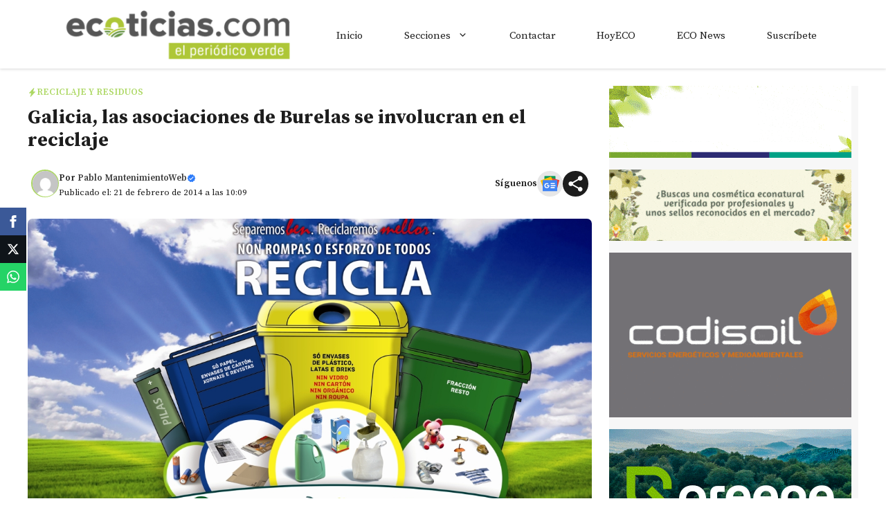

--- FILE ---
content_type: text/html; charset=utf-8
request_url: https://www.google.com/recaptcha/api2/aframe
body_size: 266
content:
<!DOCTYPE HTML><html><head><meta http-equiv="content-type" content="text/html; charset=UTF-8"></head><body><script nonce="UHyrZa6AsZyOvYhqnSg-wg">/** Anti-fraud and anti-abuse applications only. See google.com/recaptcha */ try{var clients={'sodar':'https://pagead2.googlesyndication.com/pagead/sodar?'};window.addEventListener("message",function(a){try{if(a.source===window.parent){var b=JSON.parse(a.data);var c=clients[b['id']];if(c){var d=document.createElement('img');d.src=c+b['params']+'&rc='+(localStorage.getItem("rc::a")?sessionStorage.getItem("rc::b"):"");window.document.body.appendChild(d);sessionStorage.setItem("rc::e",parseInt(sessionStorage.getItem("rc::e")||0)+1);localStorage.setItem("rc::h",'1768702890493');}}}catch(b){}});window.parent.postMessage("_grecaptcha_ready", "*");}catch(b){}</script></body></html>